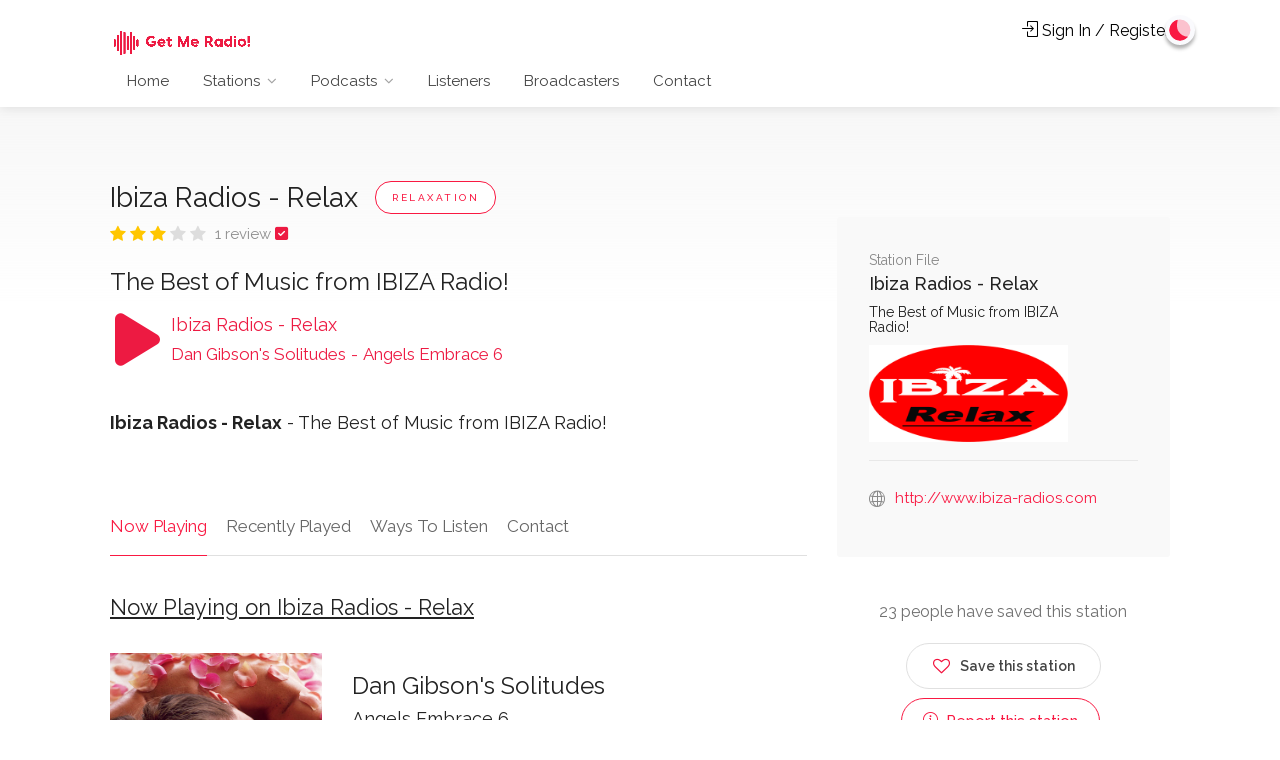

--- FILE ---
content_type: text/html; charset=UTF-8
request_url: https://www.getmeradio.com/stations/ibizaradios-relax-4581/
body_size: 9159
content:
	
		<!DOCTYPE html>

	<head>
	
		<!-- Global site tag (gtag.js) - Google Analytics -->
		<script async src="https://www.googletagmanager.com/gtag/js?id=UA-177362630-1"></script>
		<script>
			window.dataLayer = window.dataLayer || [];

			function gtag() {
				dataLayer.push(arguments);
			}
			gtag('js', new Date());

			gtag('config', 'UA-177362630-1');
		</script>



		<!-- Basic Page Needs
================================================== -->
		<title>Ibiza Radios - Relax - The Best of Music from IBIZA Radio!</title>
		<meta charset="utf-8">
		<meta name="viewport" content="width=device-width, initial-scale=1, maximum-scale=1">
		<meta name="description" content="Ibiza Radios - Relax - The Best of Music from IBIZA Radio!">
		<meta name="keywords" content="Ambient, Spiritual, Relax, Zen">
		<meta name="author" content="Get Me Radio!">
		<meta property="og:title" content="Ibiza Radios - Relax - The Best of Music from IBIZA Radio!">
		<meta property="og:description" content="Ibiza Radios - Relax - The Best of Music from IBIZA Radio!">
		<meta property="og:image" content="https://www.getmeradio.com/stations/ibizaradios-relax-4581/logos/512x512.png">
		<meta property="og:url" content="https://www.getmeradio.com/stations/ibizaradios-relax-4581/" />
		<meta property="og:site_name" content="Ibiza Radios - Relax">
		<meta property="og:type" content="website">
		<meta property="fb:app_id" content="292367058689815">
		<meta name="twitter:title" content="Ibiza Radios - Relax - The Best of Music from IBIZA Radio!">
		<meta name="twitter:description" content="Ibiza Radios - Relax - The Best of Music from IBIZA Radio!">
		<meta name="twitter:image" content="https://www.getmeradio.com/stations/ibizaradios-relax-4581/logos/512x512.png">
		<meta name="twitter:card" content="summary">
		<meta name="twitter:site" content="http://www.ibiza-radios.com">
		<!-- CSS
================================================== -->
		<link rel="stylesheet" href="https://www.getmeradio.com/css/style.css">
		<link rel="stylesheet" href="https://www.getmeradio.com/css/main-color.css" id="colors">
		<!--<link rel="stylesheet" href="/var/www/html/includes/index.css" media="screen">-->
		<script src="https://www.getmeradio.com/common/player/js/jquery-3.2.1.min.js"></script>
		<!--<script src="https://www.getmeradio.com/common/player/js/lunaradio.min.js"></script>-->

		<script src="https://ajax.aspnetcdn.com/ajax/jquery.validate/1.19.0/jquery.validate.min.js"></script>
		<link href="https://www.getmeradio.com/css/toastr.min.css" rel="stylesheet" type="text/css">
		<script src="https://www.getmeradio.com/common/player/js/toastr.min.js"></script>
		<link rel="stylesheet" href="https://www.getmeradio.com/css/reviews.css">
		<link rel="stylesheet" href="https://www.getmeradio.com/style.css">
		<!--<script src="https://kit.fontawesome.com/38aafd0558.js" crossorigin="anonymous"></script>-->

  		<link href="/images/font-awesome/css/fontawesome.css" rel="stylesheet">
  		<link href="/images/font-awesome/css/brands.css" rel="stylesheet">
	  	<link href="/images/font-awesome/css/solid.css" rel="stylesheet">
		<script type="text/javascript">
			$(document).ready(function() {

				$(".notLooggedin").click(function() {
					window.location.replace("https://www.getmeradio.com/thanks/prereg/");
				});

							});

			window.setInterval(function() {
				var stationId = 4581
				/*Now Playing*/
				$.ajax({
					url: "/common/interval.php",
					type: "post",
					dataType: "json",
					data: {
						'stationId': stationId,
						'nowPlaying': 1
					},
					success: function(response) {
						var len = response.length;
						for (var i = 0; i < len; i++) {
							var artist = response[i].artist;
							var title = response[i].title;
							var artwork = response[i].artwork;

							var shareFB = response[i].share_facebook;
							var shareTwitter = response[i].share_twitter;
							var now_playing_vote_icons = response[i].now_playing_vote_icons;

							var now_playing_apple_buy_icon = response[i].now_playing_apple_buy_icon;
							var now_playing_amazon_icon = response[i].now_playing_amazon_icon;


							$(".artist_interval").html(artist);
							$(".title_interval").html(title);
							$(".artwork_interval").attr('src', artwork);

							$(".share_facebook").html(shareFB);
							$(".share_twitter").html(shareTwitter);
							$(".now_playing_vote_icons").html(now_playing_vote_icons);

							$(".now_playing_apple_buy_icon").html(now_playing_apple_buy_icon);
							$(".now_playing_amazon_icon").html(now_playing_amazon_icon);

						}
					},
					error: function(jqXHR, textStatus, errorThrown) {
						console.log(textStatus, errorThrown);
					}
				});

				/*Recently Playing*/
				$.ajax({
					url: "/common/interval.php",
					type: "post",
					dataType: "json",
					data: {
						'stationId': stationId,
						'nowPlaying': 2
					},
					success: function(response) {
						var len = response.length;
						for (var i = 0; i < len; i++) {


							$(".artist1_title1_interval").html(response[i].artist1_title1);
							$(".artwork1_interval").attr('src', response[i].artwork1);

							var shareFB1 = response[i].share_facebook1;
							var shareTwitter1 = response[i].share_twitter1;
							var recently_played_vote_icons1 = response[i].recently_played_vote_icons1;

							var recently_played_apple_buy_icon11 = response[i].recently_played_apple_buy_icon1;
							var recently_played_amazon_icon11 = response[i].recently_played_amazon_icon1;

							$(".share_facebook1").html(shareFB1);
							$(".share_twitter1").html(shareTwitter1);
							$(".recently_played_vote_icons1").html(recently_played_vote_icons1);

							$(".recently_played_apple_buy_icon1").html(recently_played_apple_buy_icon11);
							$(".recently_played_amazon_icon1").html(recently_played_amazon_icon11);


							$(".artist2_title2_interval").html(response[i].artist2_title2);
							$(".artwork2_interval").attr('src', response[i].artwork2);

							var shareFB2 = response[i].share_facebook2;
							var shareTwitter2 = response[i].share_twitter2;
							var recently_played_vote_icons22 = response[i].recently_played_vote_icons2;

							var recently_played_apple_buy_icon22 = response[i].recently_played_apple_buy_icon2;
							var recently_played_amazon_icon22 = response[i].recently_played_amazon_icon2;

							$(".share_facebook2").html(shareFB2);
							$(".share_twitter2").html(shareTwitter2);
							$(".recently_played_vote_icons2").html(recently_played_vote_icons22);

							$(".recently_played_apple_buy_icon2").html(recently_played_apple_buy_icon22);
							$(".recently_played_amazon_icon2").html(recently_played_amazon_icon22);



							$(".artist3_title3_interval").html(response[i].artist3_title3);
							$(".artwork3_interval").attr('src', response[i].artwork3);


							var shareFB3 = response[i].share_facebook3;
							var shareTwitter3 = response[i].share_twitter3;
							var recently_played_vote_icons33 = response[i].recently_played_vote_icons3;

							var recently_played_apple_buy_icon33 = response[i].recently_played_apple_buy_icon3;
							var recently_played_amazon_icon33 = response[i].recently_played_amazon_icon3;

							$(".share_facebook3").html(shareFB3);
							$(".share_twitter3").html(shareTwitter3);
							$(".recently_played_vote_icons3").html(recently_played_vote_icons33);

							$(".recently_played_apple_buy_icon3").html(recently_played_apple_buy_icon33);
							$(".recently_played_amazon_icon3").html(recently_played_amazon_icon33);
						}
					},
					error: function(jqXHR, textStatus, errorThrown) {
						console.log(textStatus, errorThrown);
					}
				});

			}, 20000);

			$(document).ready(function() {

				$("#contactform1").validate({

					rules: {
						"name": {
							required: true,
						},
						"email": {
							email: true,
							required: true,
						},
						"comments": {
							required: true,
						}

					},
					messages: {
						"name": {
							required: function() {
								toastr.error("", "Please enter your name", {
									"positionClass": "toast-top-right",
								})
							},
						},
						"email": {
							required: function() {
								toastr.error("", "Please enter your email", {
									"positionClass": "toast-top-right",
								})
							},
							email: function() {
								toastr.error("", "Please enter a valid email", {
									"positionClass": "toast-top-right",
								})
							},
						},
						"comments": {
							required: function() {
								toastr.error("", "Please enter a message", {
									"positionClass": "toast-top-right",
								})
							},
						}

					},
					submitHandler: function(form) {


						$.ajax({
							type: "POST",
							url: "/includes/contact_process_stations.php",
							data: $(form).serialize(),
							success: function(res) {

								if (res == '1') {
									$("#contactform1")[0].reset()
									$(".bhnsuccess").show()
									$(".bhnerror").hide()
									return false;
								} else {
									$("#contactform1")[0].reset()
									$(".bhnerror").show()
									$(".bhnsuccess").hide()
									return false;
								}
							}
						});



					}
				});

			});
		</script>
	
	</head>

	<body>
	

		<div id="fb-root"></div>
		<script async defer crossorigin="anonymous" src="https://connect.facebook.net/en_GB/sdk.js#xfbml=1&version=v8.0&appId=292367058689815&autoLogAppEvents=1" nonce="IO7dPyPu"></script>
		<!-- Wrapper -->
		<div id="wrapper">
			<!-- Header Container
================================================== -->
			<header id="header-container">
				<!-- Header -->
				<div id="header" class="not-sticky">
					<div class="container">
						<!-- Left Side Content -->
						<div class="left-side">
							<!-- Logo -->
							<div id="logo">
								<a href="/"><img src="/images/logo.png" alt=""></a>
							</div>
							<!-- Mobile Navigation -->
							<div class="mmenu-trigger">
								<button class="hamburger hamburger--collapse" type="button">
									<span class="hamburger-box">
										<span class="hamburger-inner"></span>
									</span>
								</button>
							</div>
							<!-- Main Navigation -->
<nav id="navigation" class="style-1">
<ul id="responsive">

	<li><a href="/">Home</a>

	</li>

	<li><a href="#">Stations</a>
		<ul>
			<li><a href="/stations/search/">Browse by Name</a>

			</li>
			<li><a href="/stations/genre/">Browse by Genre</a>

			</li>
			<li><a href="/stations/country/">Browse by Country</a>
			</li>
			<li><a href="/stations/map/">Browse by Location</a>
			</li>
		</ul>
	</li>
	<li><a href="#">Podcasts</a>
		<ul>
			<li><a href="/podcasts/search/">Browse by Name</a>

			</li>
			<li><a href="/podcasts/category/">Browse by Category</a>

			</li>
			<li><a href="/podcasts/country/">Browse by Country</a>
			</li>
		</ul>
	</li>
	<li><a href="/listeners">Listeners</a>
	<li><a href="/broadcasters">Broadcasters</a>
	<li><a href="/contact">Contact</a>
	</li>

</ul>
</nav>
<div class="clearfix"></div>
<!-- Main Navigation / End -->						</div>
						<!-- Left Side Content / End -->
						<!-- Right Side Content / End -->
						<div class="right-side">
							<div class="header-widget">
																	<a href="https://my.getmeradio.com" class=""><i class="sl sl-icon-login"></i> Sign In / Register</a>
															</div>
						</div>
						<!-- Right Side Content / End -->
					</div>
				</div>
				<!-- Header / End -->
			</header>
			<div class="clearfix"></div>
			<!-- Header Container / End -->

			<!-- Gradient-->
			<div class="single-listing-page-titlebar"></div>

			<!-- Content
================================================== -->
			<div class="container">

								<div class="row sticky-wrapper">
					<div class="col-lg-8 col-md-8">
						<!-- Titlebar -->
						<div id="titlebar" class="listing-titlebar">
							<div class="listing-titlebar-title">
								<h2>Ibiza Radios - Relax								

								
								<span class="listing-tag">Relaxation</span>
								

								</h2>
																<div class="star-rating" data-rating="3.0">
									<div class="rating-counter"><a href="#reviews">1
											 review											</a>
								  		
								  	<i title="Verified Station" class="fa-solid fa-square-check" style="color:#ed1a42"></i></i>								  			
								  
								  								 
								 								 
								  		
								   
								   
								    	
								   
								     	 
								   
								   
								   				
										</div>
								</div>

								<h3>The Best of Music from IBIZA Radio!</h3>
								<div class="row">

									<div class="col-xs-2 col-sm-1 col-md-1 col-lg-1">
										<a id="play-pause-button-small" class="fa fa-play" style="margin: 5px 5px 5px 5px;"></a>
									</div>
									<div class="col-xs-10 col-sm-11 col-md-11 col-lg-11">
										<h4 style="color: #ed1a42">Ibiza Radios - Relax</h4>
										<h4>
											<span style="color: #ed1a42" class="artist_interval"> Dan Gibson's Solitudes </span>
											<span style="color: #ed1a42"> - </span>
											<span style="color: #ed1a42" class="title_interval">Angels Embrace 6</span>
										</h4>
									</div>
								</div>
								<style>
									#play-pause-button-small {
										font-size: 60px;
										cursor: pointer;
										color: #ed1a42;
										margin-left: 130px;
									}
								</style>


								<script>
									var audio = new Audio("https://radio2.vip-radios.fm:18036/stream-128kmp3-IbizaRelax");
									$('#play-pause-button, #play-pause-button-small').on("click", function() {
										if ($(this).hasClass('fa-play')) {
											$(this).removeClass('fa-play');
											$(this).addClass('fa-pause');
											audio.play();
										} else {
											$(this).removeClass('fa-pause');
											$(this).addClass('fa-play');
											audio.pause();
										}
									});

									audio.onended = function() {
										$("#play-pause-button, #play-pause-button-small").removeClass('fa-pause');
										$("#play-pause-button, #play-pause-button-small").addClass('fa-play');
									};


									$(".btn-effect").click(function() {
										$("." + $(this).attr('id')).css("display", "block")
									});

									$("document").ready(function() {
										setTimeout(function() {
											var d = "";
											$("#" + d).trigger('click');
											$("#" + d).addClass('active');
										}, 2000);
									});
								</script>
							</div>
							<br>



							<h4><b>Ibiza Radios - Relax</b> - The Best of Music from IBIZA Radio!</h4>
						</div>
						<!-- Listing Nav -->
						<div id="listing-nav" class="listing-nav-container">
							<ul class="listing-nav">
								<li><a href="#listing-overview" class="active">Now Playing</a></li>
								<li><a href="#listing-gallery">Recently Played</a></li>
								<li><a href="#listing-waystolisten">Ways To Listen</a></li>

								
								<li><a href="#listing-contact">Contact</a></li>							</ul>
						</div>
						<!-- Overview -->
						<div id="listing-overview" class="listing-section">
							<!-- Description -->
							<div class="row">
								<div class="col-md-12">
									<h4 class="headline margin-top-0 margin-bottom-30"><u>Now Playing on Ibiza Radios - Relax</u></h4>
								</div>
								<div class="col-md-4 col-xs-6">
									<div class="style-1">
										<img class="artwork_interval" src="https://cdn.autopo.st/images/artists/d/Dan_Gibson's_Solitudes.jpg">
										<!-- Tabs Content -->
									</div>
								</div>
								<div class="col-md-8 col-xs-6">
																		<h3 class="artist_interval">Dan Gibson's Solitudes</h3>
									<h4 class="title_interval">Angels Embrace 6</h4>
									<br>
									<div class="clearfix"></div>
								</div>
							</div>
							<h5>Share / Vote / Buy this song</h5>
														<a class="share_facebook" href="https://www.facebook.com/sharer/sharer.php?u=https://www.getmeradio.com/stations/ibizaradios-relax-4581" title="Share on Facebook" onclick="window.open('https://www.facebook.com/sharer/sharer.php?u=https://www.getmeradio.com/stations/ibizaradios-relax-4581','popup','width=600,height=400,scrollbars=no,resizable=no'); return false;"><i class="fa-brands fa-facebook fa-2x" style="color:#3b5998"></i> </a>&nbsp;
							<a class="share_twitter" href="https://www.twitter.com/intent/tweet?url=https://getme.radio/ibizaradios-relax&text=I'm listening to Angels Embrace 6 by Dan Gibson's Solitudes on Ibiza Radios - Relax on the Get Me Radio! platform&via=getmeradio" title="Share this song on Twitter"><i class="fa-brands fa-x-twitter fa-2x" style="color:#000000"></i> </a>&nbsp;

							<i class="now_playing_vote_icons">
							
															</i>
							
							
							
							
							<script type="text/javascript">
								$("#voteupnowimg").click(function(e) {
									$.ajax({
										type: 'post',
										url: '/api/voting/voteupdate.php?station_id=4581&artist=Dan Gibson's Solitudes&title=Angels Embrace 6&up_down=up&platform=website',
										success: function(result, textStatus, jqXHR) {
											$("#ajaxnotifier").html(result);
											toastr.success("Dan Gibson's Solitudes - Angels Embrace 6 voted up!", "Vote Registered!");
										}

									})
								})
							</script>

							<script type="text/javascript">
								$("#votedownnowimg").click(function(e) {
									$.ajax({
										type: 'post',
										url: '/api/voting/voteupdate.php?station_id=4581&artist=Dan Gibson\'s Solitudes&title=Angels Embrace 6&up_down=down&platform=website',
										success: function(result, textStatus, jqXHR) {
											$("#ajaxnotifier").html(result);
											toastr.error("Dan Gibson\'s Solitudes - Angels Embrace 6 voted down!", 'Vote Registered!');
										}

									})
								})
							</script>

							<a class="now_playing_apple_buy_icon" href="https://search.itunes.apple.com/WebObjects/MZSearch.woa/wa/search?at=1001lGBR&term=Dan Gibson's Solitudes - Angels Embrace 6" title="Buy Angels Embrace 6 by Dan Gibson's Solitudes on iTunes" target="_blank"><i class="fa-brands fa-apple fa-2x" style="color:black"></i> </a>&nbsp;
							<a class="now_playing_amazon_icon" href="https://www.amazon.com/s/ref=nb_sb_noss_1?url=search-alias%3Ddigital-music&tag=%22+filter_link+%22&field-keywords=
				Dan Gibson's Solitudes - Angels Embrace 6" title="Buy Angels Embrace 6 by Dan Gibson's Solitudes on Amazon" target="_blank"><i class="fa-brands fa-amazon fa-2x" style="color:#FF9900"></i> </a>&nbsp;
						
				
				
				
				
												
						
						</div>
						<!-- Slider -->
						<div id="listing-gallery" class="listing-section">
							<h2 class="listing-desc-headline margin-top-70"><u>Recently Played on Ibiza Radios - Relax</u></h2>
							<div class="row">
								<div class="col-md-2 col-xs-4">
									<img class="artwork1_interval" src="https://cdn.autopo.st/images/artists/f/Frank_Steiner,_Jr..jpg">
								</div>
								<div class="col-md-10 col-xs-8">
									<h4 class="artist1_title1_interval">Frank Steiner, Jr. - Mountain (Excerpt)</h4>
									<a class="share_facebook1" href="https://www.facebook.com/sharer/sharer.php?u=https://www.getmeradio.com/stations/ibizaradios-relax-4581" title="Share on Facebook" onclick="window.open('https://www.facebook.com/sharer/sharer.php?u=https://www.getmeradio.com/stations/ibizaradios-relax-4581','popup','width=600,height=400,scrollbars=no,resizable=no'); return false;"><i class="fa-brands fa-facebook fa-1x" style="color:#3b5998"></i> </a>&nbsp;
									<a class="share_twitter1" href="https://www.twitter.com/intent/tweet?url=https://getme.radio/ibizaradios-relax&text=I listened to Mountain (Excerpt) by Frank Steiner, Jr. on Ibiza Radios - Relax on the Get Me Radio! platform&via=getmeradio" title="Share this song on Twitter"><i class="fa-brands fa-x-twitter fa-1x" style="color:#000000"></i> </a>&nbsp;

									<i class="recently_played_vote_icons1">
																			</i>

									<script type="text/javascript">
										$("#voteuprecently1img").click(function(e) {
											$.ajax({
												type: 'post',
												url: '/api/voting/voteupdate.php?station_id=4581&artist=Frank Steiner, Jr.&title=Mountain (Excerpt)&up_down=up&platform=website',
												success: function(result, textStatus, jqXHR) {
													$("#ajaxnotifier").html(result);
													toastr.success("Frank Steiner, Jr. - Mountain (Excerpt) voted up!", 'Vote Registered!');
												}
											})
										})
									</script>
									<script type="text/javascript">
										$("#votedownrecently1img").click(function(e) {
											$.ajax({
												type: 'post',
												url: '/api/voting/voteupdate.php?station_id=4581&artist=Frank Steiner, Jr.&title=Mountain (Excerpt)&up_down=down&platform=website',
												success: function(result, textStatus, jqXHR) {
													$("#ajaxnotifier").html(result);
													toastr.error("Frank Steiner, Jr. - Mountain (Excerpt) voted down!", 'Vote Registered!');
												}
											})
										})
									</script>


									<a class="recently_played_apple_buy_icon1" target="_blank" href="https://search.itunes.apple.com/WebObjects/MZSearch.woa/wa/search?at=1001lGBR&term=Frank Steiner, Jr. - Mountain (Excerpt)" title="Buy Mountain (Excerpt) by Frank Steiner, Jr. on iTunes"><i class="fa-brands fa-apple fa-1x" style="color:black"></i> </a>&nbsp;
									<a class="recently_played_amazon_icon1" target="_blank" href="https://www.amazon.com/s/ref=nb_sb_noss_1?url=search-alias%3Ddigital-music&tag=%22+filter_link+%22&field-keywords=Frank Steiner, Jr. - Mountain (Excerpt)" title="Buy Mountain (Excerpt) by Frank Steiner, Jr. on Amazon"><i class="fa-brands fa-amazon fa-1x" style="color:#FF9900"></i> </a>&nbsp;
								</div>
							</div>
							<br>
							<div class="row">
								<div class="col-md-2 col-xs-4">
									<img class="artwork2_interval" src="https://cdn.autopo.st/images/artists/m/Michael_Goldberg.jpg">
								</div>
								<div class="col-md-10 col-xs-8">
									<h4 class=" artist2_title2_interval">Michael Goldberg - Lвcher prise</h4>
									<a class="share_facebook2" href="https://www.facebook.com/sharer/sharer.php?u=https://www.getmeradio.com/stations/ibizaradios-relax-4581" title="Share on Facebook" onclick="window.open('https://www.facebook.com/sharer/sharer.php?u=https://www.getmeradio.com/stations/ibizaradios-relax-4581','popup','width=600,height=400,scrollbars=no,resizable=no'); return false;"><i class="fa-brands fa-facebook fa-1x" style="color:#3b5998"></i> </a>&nbsp;
									<a class="share_twitter2" href="https://www.twitter.com/intent/tweet?url=https://getme.radio/ibizaradios-relax&text=I listened to Lвcher prise by Michael Goldberg on Ibiza Radios - Relax on the Get Me Radio! platform&via=getmeradio" title="Share this song on Twitter"><i class="fa-brands fa-x-twitter fa-1x" style="color:#000000"></i> </a>&nbsp;

									<i class="recently_played_vote_icons2">
																			</i>

									<script type="text/javascript">
										$("#voteuprecently2img").click(function(e) {
											$.ajax({
												type: 'post',
												url: '/api/voting/voteupdate.php?station_id=4581&artist=Michael Goldberg&title=Lвcher prise&up_down=up&platform=website',
												success: function(result, textStatus, jqXHR) {
													$("#ajaxnotifier").html(result);
													toastr.success("Michael Goldberg - Lвcher prise voted up!", 'Vote Registered!');
												}
											})
										})
									</script>
									<script type="text/javascript">
										$("#votedownrecently2img").click(function(e) {
											$.ajax({
												type: 'post',
												url: '/api/voting/voteupdate.php?station_id=4581&artist=Michael Goldberg&title=Lвcher prise&up_down=down&platform=website',
												success: function(result, textStatus, jqXHR) {
													$("#ajaxnotifier").html(result);
													toastr.error("Michael Goldberg - Lвcher prise voted down!", 'Vote Registered!');
												}
											})
										})
									</script>

									<a class="recently_played_apple_buy_icon2" target="_blank" href="https://search.itunes.apple.com/WebObjects/MZSearch.woa/wa/search?at=1001lGBR&term=Michael Goldberg - Lвcher prise" title="Buy Lвcher prise by Michael Goldberg on iTunes"><i class="fa-brands fa-apple fa-1x" style="color:black"></i> </a>&nbsp;
									<a class="recently_played_amazon_icon2" target="_blank" href="https://www.amazon.com/s/ref=nb_sb_noss_1?url=search-alias%3Ddigital-music&tag=%22+filter_link+%22&field-keywords=Michael Goldberg - Lвcher prise" title="Buy Lвcher prise by Michael Goldberg on Amazon"><i class="fa-brands fa-amazon fa-1x" style="color:#FF9900"></i> </a>&nbsp;
								</div>
							</div>
							<br>
							<div class="row">
								<div class="col-md-2 col-xs-4">
									<img class="artwork3_interval" src="https://cdn.autopo.st/images/coverart/2/2002_-_Morning_Of_Light.jpg">
								</div>
								<div class="col-md-10 col-xs-8"">
								<h4 class=" artist3_title3_interval">2002 - Morning of Light</h4>
									<a class="share_facebook3" href="https://www.facebook.com/sharer/sharer.php?u=https://www.getmeradio.com/stations/ibizaradios-relax-4581" title="Share on Facebook" onclick="window.open('https://www.facebook.com/sharer/sharer.php?u=https://www.getmeradio.com/stations/ibizaradios-relax-4581','popup','width=600,height=400,scrollbars=no,resizable=no'); return false;"><i class="fa-brands fa-facebook fa-1x" style="color:#3b5998"></i> </a>&nbsp;
									<a class="share_twitter3" href="https://www.twitter.com/intent/tweet?url=https://getme.radio/ibizaradios-relax&text=I listened to Morning of Light by 2002 on Ibiza Radios - Relax on the Get Me Radio! platform&via=getmeradio" title="Share this song on Twitter"><i class="fa-brands fa-x-twitter fa-1x" style="color:#000000"></i> </a>&nbsp;
									<i class="recently_played_vote_icons3">
																			</i>

									<script type="text/javascript">
										$("#voteuprecently3img").click(function(e) {
											$.ajax({
												type: 'post',
												url: '/api/voting/voteupdate.php?station_id=4581&artist=2002&title=Morning of Light&up_down=up&platform=website',
												success: function(result, textStatus, jqXHR) {
													$("#ajaxnotifier").html(result);
													toastr.success("2002 - Morning of Light voted up!", 'Vote Registered!');
												}
											})
										})
									</script>
									<script type="text/javascript">
										$("#votedownrecently3img").click(function(e) {
											$.ajax({
												type: 'post',
												url: '/api/voting/voteupdate.php?station_id=4581&artist=2002&title=Morning of Light&up_down=down&platform=website',
												success: function(result, textStatus, jqXHR) {
													$("#ajaxnotifier").html(result);
													toastr.error("2002 - Morning of Light voted down!", 'Vote Registered!');
												}
											})
										})
									</script>



									<a class="recently_played_apple_buy_icon3" target="_blank" href="https://search.itunes.apple.com/WebObjects/MZSearch.woa/wa/search?at=1001lGBR&term=2002 - Morning of Light" title="Buy Morning of Light by 2002 on iTunes"><i class="fa-brands fa-apple fa-1x" style="color:black"></i> </a>&nbsp;
									<a class="recently_played_amazon_icon3" target="_blank" href="https://www.amazon.com/s/ref=nb_sb_noss_1?url=search-alias%3Ddigital-music&tag=%22+filter_link+%22&field-keywords=2002 - Morning of Light" title="Buy Morning of Light by 2002 on Amazon"><i class="fa-brands fa-amazon fa-1x" style="color:#FF9900"></i> </a>&nbsp;
								</div>
							</div>
						</div>
						<!-- Slider -->
						<div id="listing-waystolisten" class="listing-section">
							<h2 class="listing-desc-headline margin-top-70"><u>Ways To Listen</u></h2>
							
														<div class="row">
								<div class="col-md-12">
									<div class="col-sm-2 col-xs-3">
										<a href="javascript:window.open('/stations/player/?station_id=4581', 'yourWindowName', 'width=460,height=580');"><img src="/images/popup.png" height="50"></a>
									</div>
									<div class="col-sm-10 col-xs-9">
										<h5>Launch Ibiza Radios - Relax in standalone player <u>
										<a href="javascript:window.open('/stations/player/?station_id=4581', 'yourWindowName', 'width=340,height=510');">here</a></u>.</h5>
									</div>
								</div>
							</div>
						</div>
						<!-- Slider -->
						


						
						
						<!-- Add Review Box -->
						<div id="listing-contact" class="listing-section margin-bottom-40">
							<!-- Add Review -->
							<h2 class="listing-desc-headline margin-top-70 margin-bottom-30"><u>Send Message to Ibiza Radios - Relax</u></h2>
							<!-- Review Comment -->



							<form method="post" name="contactform1" id="contactform1" autocomplete="on">
								<!-- onsubmit="showHide()" -->
								<fieldset>
									<div class="row">
										<div class="col-md-6">
											<label>Name:</label>
											<input name="name" type="text" id="name" placeholder="Your Name" required="required" />
										</div>
										<div class="col-md-6">
											<label>Email:</label>
											<input name="email" type="email" id="email" placeholder="Email Address" pattern="^[A-Za-z0-9](([_\.\-]?[a-zA-Z0-9]+)*)@([A-Za-z0-9]+)(([\.\-]?[a-zA-Z0-9]+)*)\.([A-Za-z]{2,})$" required="required" />
										</div>
									</div>
									<div>
										<label>Message:</label>
										<textarea name="comments" cols="40" rows="3" id="comments" placeholder="Message" spellcheck="true" required="required"></textarea>
									</div>
								</fieldset>

								<input type="hidden" name="sender_name" value="Ibiza Radios - Relax" />
								<input type="hidden" name="station_email" value="" />
								<input type="submit" name="Submit2" class="submit button" id="submit" value="Submit Message" />
								<div class="clearfix"></div>

								<div class="notification success closeable bhnsuccess" style="display: none;">
									<p>Message has been sent!</p>
									<a class="close" href="#"></a>
								</div>

								<div class="notification error closeable bhnerror" style="display: none;">
									<p>Sending failed! It's possible the station declined to receive messages.</p>
									<a class="close" href="#"></a>
								</div>
							</form>


						</div>
						<!-- Add Review Box / End -->
					</div>
					<!-- Sidebar
		================================================== -->
					<div class="col-lg-4 col-md-4 margin-top-75 sticky">
						
						<!-- Contact -->
						<div class="boxed-widget margin-top-35">
							<div class="hosted-by-title">
								<h4><span>Station File</span> Ibiza Radios - Relax</h4>
								<h5>The Best of Music from IBIZA Radio!</h5>
								<img src="logos/1024x500.png" width="100%">
															</div>
							<ul class="listing-details-sidebar">
								

								
					<li><i class="sl sl-icon-globe"></i> <a href="http://www.ibiza-radios.com" target="_blank">http://www.ibiza-radios.com</a></li>								




							</ul>

							<ul class="listing-details-sidebar social-profiles">
																								<!--
																-->
															</ul>
						</div>
						<!-- Contact / End-->


												
						


						<!-- Share / Like -->
						<style>
							iframe {
								margin-top: -10px;
							}
						</style>
						<div class="listing-share margin-top-40 margin-bottom-40 no-border">
															<p>23 people have saved this station</p>
								<button class="like-button notLooggedin"><span class="like-icon"></span> Save this station</button>
														<a href="https://www.getmeradio.com/contact/report/?station_id=4581&station_name=Ibiza Radios - Relax" class="button medium border"><i class="sl sl-icon-info"></i> Report this station</a>
							<!--<span>. people saved this station</span>-->


							<!-- Share Buttons -->
							<ul class="share-buttons margin-top-40 margin-bottom-0">

								<div class="fb-share-button" data-href="https://www.getmeradio.com/stations/ibizaradios-relax-station_id/" data-layout="button" data-size="large">
									<a target="_blank" href="https://www.facebook.com/sharer/sharer.php?u=https%3A%2F%2Fwww.getmeradio.com%2F&amp;src=sdkpreparse" class="fb-xfbml-parse-ignore">
										Share</a>
								</div>
								<a valign="bottom" style="display:inline-block; vertical-align:bottom" href="https://twitter.com/intent/tweet?button_hashtag=share&ref_src=twsrc%5Etfw" class="twitter-hashtag-button" data-size="large" data-text="I'm listening to Ibiza Radios - Relax on Get Me Radio! Join me at https://getme.radio/ibizaradios-relax" data-url="https://www.getmeradio.com/stations/ibizaradios-relax-4581" data-related="getmeradio" data-lang="en" data-show-count="false">Tweet #share</a>
								<script async src="https://platform.twitter.com/widgets.js" charset="utf-8"></script>

								<!-- <li><a class="gplus-share" href="#"><i class="fa fa-google-plus"></i> Share</a></li> -->
								<!-- <li><a class="pinterest-share" href="#"><i class="fa fa-pinterest-p"></i> Pin</a></li> -->
							</ul>
							<div class="clearfix"></div>
						</div>
						
						<div class="boxed-widget">

							<div class="content home">
								<h2 id="reviews">Reviews for Ibiza Radios - Relax</h2>
								<div class="reviews"></div>
																<div class="loadmore">
									<input type="button" id="loadBtn" value="Show More" style="margin-top: 15px;">
									<input type="hidden" id="row" value="5">
									<input type="hidden" id="postCount" value="1">
								</div>
															</div>
							
							
						<div class="boxed-widget">

							<div class="content home">
							<h2 id="reviews">QR Code for Ibiza Radios - Relax</h2>
								<img src="/stations/ibizaradios-relax-4581/logos/qr.png">							</div>	
						</div>

							<script>
								const reviews_page_id = 4581;
								fetch("/common/reviews.php?station_id=" + reviews_page_id).then(response => response.text()).then(data => {
									document.querySelector(".reviews").innerHTML = data;
									document.querySelector(".reviews .write_review_btn").onclick = event => {
										event.preventDefault();
										document.querySelector(".reviews .write_review").style.display = 'block';
										document.querySelector(".reviews .write_review input[name='name']").focus();
									};
									document.querySelector(".reviews .write_review form").onsubmit = event => {
										event.preventDefault();
										fetch("/common/reviews.php?station_id=" + reviews_page_id, {
											method: 'POST',
											body: new FormData(document.querySelector(".reviews .write_review form"))
										}).then(response => response.text()).then(data => {
											document.querySelector(".reviews .write_review").innerHTML = data;
										});
									};
								});
							</script>

							<script>
								$(document).ready(function() {
									$(document).on('click', '#loadBtn', function() {
										var row = Number($('#row').val());
										var count = Number($('#postCount').val());
										var limit = 5;
										row1 = row + limit;
										$('#row').val(row1);
										$("#loadBtn").val('Loading...');

										$.ajax({
											type: 'POST',
											url: '/common/reviews_loadmore.php?station_id=' + reviews_page_id,
											data: 'row=' + row,
											success: function(data) {
												var rowCount = row + limit;
												$('.reviews').append(data);
												if (rowCount >= count) {
													$('#loadBtn').css("display", "none");
												} else {
													$("#loadBtn").val('Load More');
												}
											}
										});
									});
								});
							</script>

						</div>

						<div class="clearfix"></div>
					</div>
				</div>
				<!-- Sidebar / End -->
			</div>
		</div>
		
<!-- Footer
================================================== -->
<div id="footer" class="sticky-footer">
    <!-- Main -->
    <div class="container">
        <div class="row">
            <div class="col-md-5 col-sm-6">
                <img class="footer-logo" src="/images/logo.png" alt="Get Me Radio!">
                <br><br><font color="#707070">
                 <p>Get Me Radio! is a Radio Station & Podcast Directory featuring tons of radio stations and podcasts from all around the world.</p> 
                 <p>As a listener, you can find all of your favourite radio stations and podcasts in one place across our Mobile Apps, TV Channels and Voice Assistants.</p> 
                 <p>As a broadcaster/producer, you can get your station/podcast listed on multiple platforms and reach a wider audience.</p>
            </div>
            <div class="col-md-4 col-sm-6">
                <h4>Links</h4>
                <ul class="footer-links">
					<li><a href="/aboutus">About Us</a></li>
					<li><a href="/news">News</a></li>
					<li><a href="/faq">FAQ</a></li>
					<li><a href="/terms">Terms and Conditions</a></li>
					<li><a href="/privacy">Privacy Policy</a></li>
					<li><a href="https://my.getmeradio.com">Submit Station/Podcast</a></li>
                    
                </ul>
                <ul class="footer-links">
                	<li><a href="/platform">Our Platform</a></li>
                	<li><a href="/dmca">DMCA</a></li>
                	<li><a href="https://status.getmeradio.com" target="_new">Network Status</a></li>
                	<li><a href="/chart">Top 40</a></li>
                	<li><a href="https://my.getmeradio.com">Register</a></li>
                	<li><a href="/contact">Contact</a></li>
                </ul>
                <div class="clearfix"></div>
            </div>      
            <div class="col-md-3 col-sm-12">
                <h4>Contact Us</h4>
                <div class="text-widget">
                    E-Mail:<span> <a href="mailto:info@getmeradio.com">info@getmeradio.com</a> </span><br>
                </div>
                <ul class="social-icons margin-top-20">
                    <li><a class="facebook" href="https://www.facebook.com/getmeradio" target="_new"><i class="icon-facebook"></i></a></li>
                    <li><a class="twitter" href="https://www.twitter.com/getmeradio" target="_new"><i class="icon-twitter"></i></a></li>
                    <li><a class="instagram" href="https://www.instagram.com/getmeradio" target="_new"><i class="icon-instagram"></i></a></li>
					<li><a class="linkedin" href="https://www.linkedin.com/company/getmeradio" target="_new"><i class="icon-linkedin"></i></a></li>
                </ul>
            </div>
        </div>
        
        <!-- Copyright -->
        <div class="row">
            <div class="col-md-12">
                <div class="copyrights">©2026 Get Me Radio! All Rights Reserved.</div>
            </div>
        </div>

    </div>

</div>
<!-- Footer / End -->

<!-- Back To Top Button -->
<div id="backtotop"><a href="#"></a></div>


 </div>
<!-- Wrapper / End -->


<!-- Scripts
================================================== -->
<script type="text/javascript" src="https://www.getmeradio.com/scripts/jquery-3.4.1.min.js"></script>
<script type="text/javascript" src="https://www.getmeradio.com/scripts/jquery-migrate-3.1.0.min.js"></script>
<script type="text/javascript" src="https://www.getmeradio.com/scripts/mmenu.min.js"></script>
<script type="text/javascript" src="https://www.getmeradio.com/scripts/chosen.min.js"></script>
<script type="text/javascript" src="https://www.getmeradio.com/scripts/slick.min.js"></script>
<script type="text/javascript" src="https://www.getmeradio.com/scripts/rangeslider.min.js"></script>
<script type="text/javascript" src="https://www.getmeradio.com/scripts/magnific-popup.min.js"></script>
<script type="text/javascript" src="https://www.getmeradio.com/scripts/waypoints.min.js"></script>
<script type="text/javascript" src="https://www.getmeradio.com/scripts/counterup.min.js"></script>
<script type="text/javascript" src="https://www.getmeradio.com/scripts/jquery-ui.min.js"></script>
<script type="text/javascript" src="https://www.getmeradio.com/scripts/tooltips.min.js"></script>
<script type="text/javascript" src="https://www.getmeradio.com/scripts/custom.js"></script>




<!-- Leaflet // Docs: https://leafletjs.com/ -->
<script src="https://www.getmeradio.com/scripts/leaflet.min.js"></script>
<!-- Leaflet Maps Scripts -->
<script src="https://www.getmeradio.com/scripts/leaflet-markercluster.min.js"></script>
<script src="https://www.getmeradio.com/scripts/leaflet-gesture-handling.min.js"></script>
<script src="https://www.getmeradio.com/scripts/leaflet-listeo.js"></script>

<!-- Leaflet Geocoder + Search Autocomplete // Docs: https://github.com/perliedman/leaflet-control-geocoder -->
<script src="https://www.getmeradio.com/scripts/leaflet-autocomplete.js"></script>
<script src="https://www.getmeradio.com/scripts/leaflet-control-geocoder.js"></script>


<!-- Typed Script -->
<script type="text/javascript" src="https://www.getmeradio.com/scripts/typed.js"></script>

<!--  validation script  -->
<script src="https://ajax.aspnetcdn.com/ajax/jquery.validate/1.19.0/jquery.validate.min.js"></script>


<!-- <link href="https://www.getmeradio.com/audio7_html5.css" rel="stylesheet" type="text/css">
<script src="https://ajax.googleapis.com/ajax/libs/jqueryui/1.12.1/jquery-ui.min.js"></script>
<script src="https://www.getmeradio.com/js/jquery.mousewheel.min.js" type="text/javascript"></script>
<script src="https://www.getmeradio.com/js/jquery.touchSwipe.min.js" type="text/javascript"></script>
<script src="https://www.getmeradio.com/js/audio7_html5.js" type="text/javascript"></script> -->

</body>
</html>		

	    

		<!-- partial:index.partial.html -->
		<style id=basic_page_styles>			

			figure {
				max-width: 40rem;
				margin: 3rem auto;
			}

			figcaption {
				font-size: 1.25rem;
			}

			pre {
				overflow: scroll;
				background-color: hsla(0, 0%, 100%, 0.3);
			}

			code {
				font-family: monospace, monospace;
				font-size: inherit;
			}			
		</style>
		<style id=action_button_animations>
			/* Buttons (or links) */
			[class^="actions_btn"],
			[class^="actions_btn"]:visited {
				/* button colors light */
				--btn-fg: #f91942;
				--btn-bg: #fafafd;
				--btn-fg-hover: #f91942;
				--btn-bg-hover: #fff;
				box-sizing: content-box;
				display: block;
				width: 2.25rem;
				height: 2.25rem;
				padding: 0.25rem;
				color: var(--btn-fg);
				background-color: var(--btn-bg);
				border: 0.125rem solid transparent;
				border-radius: 50%;
				box-shadow: 0 0.25em 0.25em rgba(0, 0, 0, 0.3);
				text-decoration: none;
				outline: 0 solid;
				transition: all 0.3s ease-out;
				z-index: 999999;
				margin-top: 0px;
				margin-right: 70px;
			}

			[class^="actions_btn"]:hover,
			[class^="actions_btn"]:focus {
				color: var(--btn-fg-hover);
				background-color: var(--btn-bg-hover);
				border-color: var(--btn-fg-hover);
				transform: scale(1.2);
				box-shadow: 0 0.5em 0.5em rgba(0, 0, 0, 0.4);
			}

			[class^="actions_svg"] {
				width: 2.25rem;
				height: 2.25rem;
				fill: currentColor;
				stroke: currentColor;
				border-radius: 100%;
				overflow: hidden;
				pointer-events: none;
				transition: transform 0.5s ease-out;
			}

			/* Button click animation */

			[class^="actions_btn"].-js-clicked {
				animation: actions_btn-clicked 0.3s ease-out forwards;
			}

			@keyframes actions_btn-clicked {
				0% {
					transform: scale(1.2);
				}

				50% {
					transform: scale(0.8);
				}

				100% {
					transform: scale(1.2);
				}
			}

			/* Remove all buttons from printouts */

			@media print {
				[class^="actions_container"] {
					display: none !important;
				}
			}
		</style>
		<!-- partial -->
		<script src="https://www.getmeradio.com/script.js"></script>


--- FILE ---
content_type: text/html; charset=UTF-8
request_url: https://www.getmeradio.com/common/reviews.php?station_id=4581
body_size: 479
content:
<div class="overall_rating">
    <span class="num">3.0</span>
    <span class="stars">&#9733;&#9733;&#9733;</span>
    <span class="total">1 reviews</span>
</div>
<button type="button" class="write_review_btn submit button" style="margin-top: 12px;">Write Your Review</button>
<div class="write_review">
    <form>

        <div class="row">
            <div class="col-md-12">
                <input name="name" type="text" id="name" placeholder="Your Name" required="required" />
            </div>
            <div class="col-md-12">
                <input name="rating" type="number" min="1" max="5" placeholder="Rating (1-5)" required>
            </div>
            <div class="col-md-11">
                <textarea name="content" placeholder="Write your review here..." required></textarea>
            </div>
        </div>
        <button type="submit" class="submit button">Submit Review</button>
    </form>
</div>
    <div class="review">
        <h4 class="name">Android user <img src="https://ipdata.co/flags/tr.png" height="13"></h4>
        <div>
            <span class="rating">&#9733;&#9733;&#9733;</span>
            <span class="date">3 years ago</span>
        </div>
        <p class="content"></p>
    </div>


--- FILE ---
content_type: application/javascript
request_url: https://www.getmeradio.com/script.js
body_size: 1719
content:
var supportsES6=(function(){try{new Function('(a=0)=>a');return true}catch(e){console.log('No ES6');return false}}());


var supportsLocalStorage=(function(){try{var m=new Date().valueOf()+"";localStorage.setItem(m,m);localStorage.removeItem(m);return true}catch(e){console.log("localStorage unavailable");return false}}());


// Adds a mode toggle button, containing an SVG, to the HTML 
var Dark_Light_Mode_Toggle_Button = (function (window, document, supportsES6, supportsLocalStorage) {

  if (!supportsES6) return;

  const name = 'mode';
  const btnClass = 'actions_btn-' + name;
  const svgClass = 'actions_svg-' + name;
  const clickedClass = '-js-clicked';
  const [light, dark] = ['light', 'dark'];
  const body = document.body;
  const btn = document.createElement('button');

  let mode;

  const _setAttr = (obj, attr, value) => obj.setAttribute(attr, value);
  const _modeText = bool => bool ? light : dark;
  const _animEnd = e => btn.classList.remove(clickedClass);


  const _clicked = _ => {

    // Note: Pressed state is purposefully not linked to the mode setting.
    // Initially the mode may be light or dark, but pressed state is always false.
    _setAttr(btn, 'aria-pressed', btn.getAttribute('aria-pressed') === 'false');

    mode = mode === false;
    body.style.colorScheme = _modeText(mode); // Ignored where unsupported
    _setAttr(body, 'data-lightMode', _modeText(mode));
    _setAttr(btn, 'aria-label', `Change to ${_modeText(!mode)} mode`);
    supportsLocalStorage && localStorage.setItem('mode', _modeText(mode));
    btn.classList.add(clickedClass);
    btn.addEventListener('animationend', _animEnd, {once: true});
  };


// Using symbol defs in the HTML
//   const _getSvg = _ => `<svg class=${svgClass} aria-hidden=true focusable=false>
//   <use class="${name}-${dark}" xlink:href="#icon-${name}-${dark}"></use>
//   <use class="${name}-${light}" xlink:href="#icon-${name}-${light}"></use>
// </svg>`;

  // Using an embedded SVG - So I can include this JS into other CodePen projects
  const _getSvg = _ => `<svg class="${svgClass}" aria-hidden=true focusable=false viewbox="0 0 960 960">
  <g class="${name}-${dark}">
    <circle cx="476" cy="480" r="458" fill-opacity=".25"/>
    <path d="M382 33C82 91-118 488 115 767c186 223 492 255 716 9a515 515 0 01-421-243c-94-157-56-368-28-500z"/>
  </g>
  <g class="${name}-${light}">
    <circle cx="479.5" cy="480.5" r="242"/>
    <path d="M480 800c22 0 40 18 40 40v80a40 40 0 01-80 0v-80c0-22 18-40 40-40zm480-320c0 22-18 40-40 40h-80a40 40 0 010-80h80c22 0 40 18 40 40zM706 763l57 56a40 40 0 1056-56l-56-57a40 40 0 10-57 57zm-509 56l57-56a40 40 0 10-57-57l-56 57a40 40 0 1056 56zm-77-379a40 40 0 010 80H40a40 40 0 010-80h80zm21-243l56 57a40 40 0 1057-57l-57-56a40 40 0 10-56 56zm622 57l56-57a40 40 0 10-56-56l-57 56a40 40 0 1057 57zM440 40v80a40 40 0 0080 0V40a40 40 0 00-80 0z"/>
  </g>
</svg>`;


  const _getMode = _ => {

    // Get the OS mode setting
    mode = (window.matchMedia && window.matchMedia('(prefers-color-scheme: dark)').matches) ? false : true;

    // Override OS mode with the locally stored value.
    // Caters to state persistence across pages and visits.
    if (supportsLocalStorage && 'mode' in localStorage) {
      mode = localStorage.getItem('mode') === 'light';
    }
  };


  const _init = _ => {

    _getMode();

    // color-scheme cannot be set with CSS variable
    // Ignored where unsupported
    body.style.colorScheme = _modeText(mode);

    _setAttr(body, 'data-lightMode', _modeText(mode));
    _setAttr(btn, 'class', btnClass);
    _setAttr(btn, 'aria-pressed', false);
    _setAttr(btn, 'aria-label', `Change to ${_modeText(!mode)} mode`);

    btn.innerHTML = _getSvg();
    btn.addEventListener('click', _clicked);

    // Note: Button is added at the end of the HTML to avoid preceding an accessibility skip-to-content link.
    // Skip-to-content links should always be the first actionable asset on a web page.
    body.appendChild(btn);
    
  };

  _init();

}(window, document, supportsES6, supportsLocalStorage));


// Includes used:
// Prism highlighting: https://codepen.io/2kool2/pen/MEbeEg